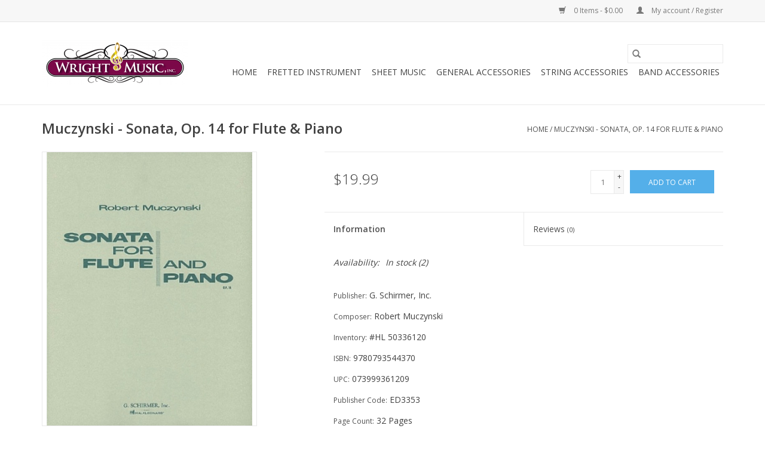

--- FILE ---
content_type: text/html;charset=utf-8
request_url: https://www.wrightmusiconline.com/muczynski-sonata-op-14-for-flute-piano.html
body_size: 6954
content:
<!DOCTYPE html>
<html lang="us">
  <head>
    <meta charset="utf-8"/>
<!-- [START] 'blocks/head.rain' -->
<!--

  (c) 2008-2026 Lightspeed Netherlands B.V.
  http://www.lightspeedhq.com
  Generated: 26-01-2026 @ 03:55:37

-->
<link rel="canonical" href="https://www.wrightmusiconline.com/muczynski-sonata-op-14-for-flute-piano.html"/>
<link rel="alternate" href="https://www.wrightmusiconline.com/index.rss" type="application/rss+xml" title="New products"/>
<meta name="robots" content="noodp,noydir"/>
<meta name="google-site-verification" content="PPRl9fZ4q3xaQVvZ4QXbziP0DjTYRykmb6BnPCGEgtc"/>
<meta property="og:url" content="https://www.wrightmusiconline.com/muczynski-sonata-op-14-for-flute-piano.html?source=facebook"/>
<meta property="og:site_name" content="Wright Music Inc."/>
<meta property="og:title" content="Muczynski - Sonata, Op. 14 for Flute &amp; Piano"/>
<meta property="og:description" content="Publisher: G. Schirmer, Inc. Composer: Robert Muczynski Inventory: #HL 50336120 ISBN: 9780793544370 UPC: 073999361209 Publisher Code: ED3353 Page Count: "/>
<meta property="og:image" content="https://cdn.shoplightspeed.com/shops/637386/files/59188604/g-schirmer-inc-muczynski-sonata-op-14-for-flute-pi.jpg"/>
<!--[if lt IE 9]>
<script src="https://cdn.shoplightspeed.com/assets/html5shiv.js?2025-02-20"></script>
<![endif]-->
<!-- [END] 'blocks/head.rain' -->
    <title>Muczynski - Sonata, Op. 14 for Flute &amp; Piano - Wright Music Inc.</title>
    <meta name="description" content="Publisher: G. Schirmer, Inc. Composer: Robert Muczynski Inventory: #HL 50336120 ISBN: 9780793544370 UPC: 073999361209 Publisher Code: ED3353 Page Count: " />
    <meta name="keywords" content="G., Schirmer,, Inc., Muczynski, -, Sonata,, Op., 14, for, Flute, &amp;, Piano, flute, clarinet, alto saxophone, tenor saxophone, saxophone, trumpet, trombone, baritone, violin, viola, cello, rental instrument, mouthpiece, Vandoren, Rico, D&#039;Addario, Reeds" />
    <meta http-equiv="X-UA-Compatible" content="IE=edge,chrome=1">
    <meta name="viewport" content="width=device-width, initial-scale=1.0">
    <meta name="apple-mobile-web-app-capable" content="yes">
    <meta name="apple-mobile-web-app-status-bar-style" content="black">

    <link rel="shortcut icon" href="https://cdn.shoplightspeed.com/shops/637386/themes/3581/v/25913/assets/favicon.ico?20200901130425" type="image/x-icon" />
    <link href='//fonts.googleapis.com/css?family=Open%20Sans:400,300,600' rel='stylesheet' type='text/css'>
    <link href='//fonts.googleapis.com/css?family=Open%20Sans:400,300,600' rel='stylesheet' type='text/css'>
    <link rel="shortcut icon" href="https://cdn.shoplightspeed.com/shops/637386/themes/3581/v/25913/assets/favicon.ico?20200901130425" type="image/x-icon" />
    <link rel="stylesheet" href="https://cdn.shoplightspeed.com/shops/637386/themes/3581/assets/bootstrap-min.css?2021090820540620200921071828" />
    <link rel="stylesheet" href="https://cdn.shoplightspeed.com/shops/637386/themes/3581/assets/style.css?2021090820540620200921071828" />
    <link rel="stylesheet" href="https://cdn.shoplightspeed.com/shops/637386/themes/3581/assets/settings.css?2021090820540620200921071828" />
    <link rel="stylesheet" href="https://cdn.shoplightspeed.com/assets/gui-2-0.css?2025-02-20" />
    <link rel="stylesheet" href="https://cdn.shoplightspeed.com/assets/gui-responsive-2-0.css?2025-02-20" />
    <link rel="stylesheet" href="https://cdn.shoplightspeed.com/shops/637386/themes/3581/assets/custom.css?2021090820540620200921071828" />
        <link rel="stylesheet" href="https://cdn.shoplightspeed.com/shops/637386/themes/3581/assets/tutorial.css?2021090820540620200921071828" />
    
    <script src="https://cdn.shoplightspeed.com/assets/jquery-1-9-1.js?2025-02-20"></script>
    <script src="https://cdn.shoplightspeed.com/assets/jquery-ui-1-10-1.js?2025-02-20"></script>

    <script type="text/javascript" src="https://cdn.shoplightspeed.com/shops/637386/themes/3581/assets/global.js?2021090820540620200921071828"></script>
		<script type="text/javascript" src="https://cdn.shoplightspeed.com/shops/637386/themes/3581/assets/bootstrap-min.js?2021090820540620200921071828"></script>
    <script type="text/javascript" src="https://cdn.shoplightspeed.com/shops/637386/themes/3581/assets/jcarousel.js?2021090820540620200921071828"></script>
    <script type="text/javascript" src="https://cdn.shoplightspeed.com/assets/gui.js?2025-02-20"></script>
    <script type="text/javascript" src="https://cdn.shoplightspeed.com/assets/gui-responsive-2-0.js?2025-02-20"></script>

    <script type="text/javascript" src="https://cdn.shoplightspeed.com/shops/637386/themes/3581/assets/share42.js?2021090820540620200921071828"></script>

    <!--[if lt IE 9]>
    <link rel="stylesheet" href="https://cdn.shoplightspeed.com/shops/637386/themes/3581/assets/style-ie.css?2021090820540620200921071828" />
    <![endif]-->
    <link rel="stylesheet" media="print" href="https://cdn.shoplightspeed.com/shops/637386/themes/3581/assets/print-min.css?2021090820540620200921071828" />
  </head>
  <body class="tutorial--on">
    <header>
  <div class="topnav">
    <div class="container">
      
      <div class="right">
        <span role="region" aria-label="Cart">
          <a href="https://www.wrightmusiconline.com/cart/" title="Cart" class="cart">
            <span class="glyphicon glyphicon-shopping-cart"></span>
            0 Items - $0.00
          </a>
        </span>
        <span>
          <a href="https://www.wrightmusiconline.com/account/" title="My account" class="my-account">
            <span class="glyphicon glyphicon-user"></span>
                        	My account / Register
                      </a>
        </span>
      </div>
    </div>
  </div>

  <div class="navigation container">
    <div class="align">
      <div class="burger">
        <button type="button" aria-label="Open menu">
          <img src="https://cdn.shoplightspeed.com/shops/637386/themes/3581/assets/hamburger.png?20200831142734" width="32" height="32" alt="Menu">
        </button>
      </div>

              <div class="vertical logo">
          <a href="https://www.wrightmusiconline.com/" title="Wright Music Inc.">
            <img src="https://cdn.shoplightspeed.com/shops/637386/themes/3581/v/25913/assets/logo.png?20200901130425" alt="Wright Music Inc." />
          </a>
        </div>
      
      <nav class="nonbounce desktop vertical">
        <form action="https://www.wrightmusiconline.com/search/" method="get" id="formSearch" role="search">
          <input type="text" name="q" autocomplete="off" value="" aria-label="Search" />
          <button type="submit" class="search-btn" title="Search">
            <span class="glyphicon glyphicon-search"></span>
          </button>
        </form>
        <ul region="navigation" aria-label=Navigation menu>
          <li class="item home ">
            <a class="itemLink" href="https://www.wrightmusiconline.com/">Home</a>
          </li>
          
                    	<li class="item sub">
              <a class="itemLink" href="https://www.wrightmusiconline.com/fretted-instrument/" title="Fretted Instrument">
                Fretted Instrument
              </a>
                            	<span class="glyphicon glyphicon-play"></span>
                <ul class="subnav">
                                      <li class="subitem">
                      <a class="subitemLink" href="https://www.wrightmusiconline.com/fretted-instrument/acoustic-guitar/" title="Acoustic Guitar">Acoustic Guitar</a>
                                              <ul class="subnav">
                                                      <li class="subitem">
                              <a class="subitemLink" href="https://www.wrightmusiconline.com/fretted-instrument/acoustic-guitar/steel-string/" title="Steel String">Steel String</a>
                            </li>
                                                      <li class="subitem">
                              <a class="subitemLink" href="https://www.wrightmusiconline.com/fretted-instrument/acoustic-guitar/nylon-string/" title="Nylon String">Nylon String</a>
                            </li>
                                                      <li class="subitem">
                              <a class="subitemLink" href="https://www.wrightmusiconline.com/fretted-instrument/acoustic-guitar/electric-acoustic/" title="Electric Acoustic">Electric Acoustic</a>
                            </li>
                                                  </ul>
                                          </li>
                	                    <li class="subitem">
                      <a class="subitemLink" href="https://www.wrightmusiconline.com/fretted-instrument/electric-guitar/" title="Electric Guitar">Electric Guitar</a>
                                          </li>
                	                    <li class="subitem">
                      <a class="subitemLink" href="https://www.wrightmusiconline.com/fretted-instrument/uke/" title="Uke">Uke</a>
                                              <ul class="subnav">
                                                      <li class="subitem">
                              <a class="subitemLink" href="https://www.wrightmusiconline.com/fretted-instrument/uke/soprano/" title="Soprano">Soprano</a>
                            </li>
                                                      <li class="subitem">
                              <a class="subitemLink" href="https://www.wrightmusiconline.com/fretted-instrument/uke/concert/" title="Concert">Concert</a>
                            </li>
                                                      <li class="subitem">
                              <a class="subitemLink" href="https://www.wrightmusiconline.com/fretted-instrument/uke/tenor/" title="Tenor">Tenor</a>
                            </li>
                                                      <li class="subitem">
                              <a class="subitemLink" href="https://www.wrightmusiconline.com/fretted-instrument/uke/baritone/" title="Baritone">Baritone</a>
                            </li>
                                                      <li class="subitem">
                              <a class="subitemLink" href="https://www.wrightmusiconline.com/fretted-instrument/uke/ubass/" title="UBass">UBass</a>
                            </li>
                                                  </ul>
                                          </li>
                	              	</ul>
                          </li>
                    	<li class="item sub">
              <a class="itemLink" href="https://www.wrightmusiconline.com/sheet-music/" title="Sheet Music">
                Sheet Music
              </a>
                            	<span class="glyphicon glyphicon-play"></span>
                <ul class="subnav">
                                      <li class="subitem">
                      <a class="subitemLink" href="https://www.wrightmusiconline.com/sheet-music/method-books/" title="Method Books">Method Books</a>
                                          </li>
                	                    <li class="subitem">
                      <a class="subitemLink" href="https://www.wrightmusiconline.com/sheet-music/instrument-solos/" title="Instrument Solos">Instrument Solos</a>
                                              <ul class="subnav">
                                                      <li class="subitem">
                              <a class="subitemLink" href="https://www.wrightmusiconline.com/sheet-music/instrument-solos/piccolo/" title="Piccolo">Piccolo</a>
                            </li>
                                                      <li class="subitem">
                              <a class="subitemLink" href="https://www.wrightmusiconline.com/sheet-music/instrument-solos/flute/" title="Flute">Flute</a>
                            </li>
                                                      <li class="subitem">
                              <a class="subitemLink" href="https://www.wrightmusiconline.com/sheet-music/instrument-solos/oboe/" title="Oboe">Oboe</a>
                            </li>
                                                      <li class="subitem">
                              <a class="subitemLink" href="https://www.wrightmusiconline.com/sheet-music/instrument-solos/clarinet/" title="Clarinet">Clarinet</a>
                            </li>
                                                      <li class="subitem">
                              <a class="subitemLink" href="https://www.wrightmusiconline.com/sheet-music/instrument-solos/bass-clarinet/" title="Bass Clarinet">Bass Clarinet</a>
                            </li>
                                                      <li class="subitem">
                              <a class="subitemLink" href="https://www.wrightmusiconline.com/sheet-music/instrument-solos/bassoon/" title="Bassoon">Bassoon</a>
                            </li>
                                                      <li class="subitem">
                              <a class="subitemLink" href="https://www.wrightmusiconline.com/sheet-music/instrument-solos/alto-saxophone/" title="Alto Saxophone">Alto Saxophone</a>
                            </li>
                                                      <li class="subitem">
                              <a class="subitemLink" href="https://www.wrightmusiconline.com/sheet-music/instrument-solos/tenor-saxophone/" title="Tenor Saxophone">Tenor Saxophone</a>
                            </li>
                                                      <li class="subitem">
                              <a class="subitemLink" href="https://www.wrightmusiconline.com/sheet-music/instrument-solos/trumpet/" title="Trumpet">Trumpet</a>
                            </li>
                                                      <li class="subitem">
                              <a class="subitemLink" href="https://www.wrightmusiconline.com/sheet-music/instrument-solos/french-horn/" title="French Horn">French Horn</a>
                            </li>
                                                      <li class="subitem">
                              <a class="subitemLink" href="https://www.wrightmusiconline.com/sheet-music/instrument-solos/trombone/" title="Trombone">Trombone</a>
                            </li>
                                                      <li class="subitem">
                              <a class="subitemLink" href="https://www.wrightmusiconline.com/sheet-music/instrument-solos/baritone/" title="Baritone">Baritone</a>
                            </li>
                                                      <li class="subitem">
                              <a class="subitemLink" href="https://www.wrightmusiconline.com/sheet-music/instrument-solos/tuba/" title="Tuba">Tuba</a>
                            </li>
                                                      <li class="subitem">
                              <a class="subitemLink" href="https://www.wrightmusiconline.com/sheet-music/instrument-solos/percussion/" title="Percussion">Percussion</a>
                            </li>
                                                      <li class="subitem">
                              <a class="subitemLink" href="https://www.wrightmusiconline.com/sheet-music/instrument-solos/violin/" title="Violin">Violin</a>
                            </li>
                                                      <li class="subitem">
                              <a class="subitemLink" href="https://www.wrightmusiconline.com/sheet-music/instrument-solos/viola/" title="Viola">Viola</a>
                            </li>
                                                      <li class="subitem">
                              <a class="subitemLink" href="https://www.wrightmusiconline.com/sheet-music/instrument-solos/cello/" title="Cello">Cello</a>
                            </li>
                                                      <li class="subitem">
                              <a class="subitemLink" href="https://www.wrightmusiconline.com/sheet-music/instrument-solos/double-bass/" title="Double Bass">Double Bass</a>
                            </li>
                                                      <li class="subitem">
                              <a class="subitemLink" href="https://www.wrightmusiconline.com/sheet-music/instrument-solos/voice/" title="Voice">Voice</a>
                            </li>
                                                      <li class="subitem">
                              <a class="subitemLink" href="https://www.wrightmusiconline.com/sheet-music/instrument-solos/piano/" title="Piano">Piano</a>
                            </li>
                                                  </ul>
                                          </li>
                	                    <li class="subitem">
                      <a class="subitemLink" href="https://www.wrightmusiconline.com/sheet-music/popular/" title="Popular">Popular</a>
                                          </li>
                	              	</ul>
                          </li>
                    	<li class="item sub">
              <a class="itemLink" href="https://www.wrightmusiconline.com/general-accessories/" title="General Accessories">
                General Accessories
              </a>
                            	<span class="glyphicon glyphicon-play"></span>
                <ul class="subnav">
                                      <li class="subitem">
                      <a class="subitemLink" href="https://www.wrightmusiconline.com/general-accessories/tuners/" title="Tuners">Tuners</a>
                                          </li>
                	                    <li class="subitem">
                      <a class="subitemLink" href="https://www.wrightmusiconline.com/general-accessories/metronomes/" title="Metronomes">Metronomes</a>
                                          </li>
                	                    <li class="subitem">
                      <a class="subitemLink" href="https://www.wrightmusiconline.com/general-accessories/music-stands/" title="Music Stands">Music Stands</a>
                                          </li>
                	              	</ul>
                          </li>
                    	<li class="item sub">
              <a class="itemLink" href="https://www.wrightmusiconline.com/string-accessories/" title="String Accessories">
                String Accessories
              </a>
                            	<span class="glyphicon glyphicon-play"></span>
                <ul class="subnav">
                                      <li class="subitem">
                      <a class="subitemLink" href="https://www.wrightmusiconline.com/string-accessories/fretted-accessories/" title="Fretted Accessories">Fretted Accessories</a>
                                              <ul class="subnav">
                                                      <li class="subitem">
                              <a class="subitemLink" href="https://www.wrightmusiconline.com/string-accessories/fretted-accessories/strings/" title="Strings">Strings</a>
                            </li>
                                                      <li class="subitem">
                              <a class="subitemLink" href="https://www.wrightmusiconline.com/string-accessories/fretted-accessories/straps/" title="Straps">Straps</a>
                            </li>
                                                      <li class="subitem">
                              <a class="subitemLink" href="https://www.wrightmusiconline.com/string-accessories/fretted-accessories/maintenance-supplies/" title="Maintenance Supplies">Maintenance Supplies</a>
                            </li>
                                                      <li class="subitem">
                              <a class="subitemLink" href="https://www.wrightmusiconline.com/string-accessories/fretted-accessories/stands/" title="Stands">Stands</a>
                            </li>
                                                  </ul>
                                          </li>
                	                    <li class="subitem">
                      <a class="subitemLink" href="https://www.wrightmusiconline.com/string-accessories/orchestral-string-accessories/" title="Orchestral String Accessories">Orchestral String Accessories</a>
                                              <ul class="subnav">
                                                      <li class="subitem">
                              <a class="subitemLink" href="https://www.wrightmusiconline.com/string-accessories/orchestral-string-accessories/strings/" title="Strings">Strings</a>
                            </li>
                                                      <li class="subitem">
                              <a class="subitemLink" href="https://www.wrightmusiconline.com/string-accessories/orchestral-string-accessories/rosins/" title="Rosins">Rosins</a>
                            </li>
                                                      <li class="subitem">
                              <a class="subitemLink" href="https://www.wrightmusiconline.com/string-accessories/orchestral-string-accessories/maintenance-supplies/" title="Maintenance Supplies">Maintenance Supplies</a>
                            </li>
                                                      <li class="subitem">
                              <a class="subitemLink" href="https://www.wrightmusiconline.com/string-accessories/orchestral-string-accessories/shoulder-rests/" title="Shoulder Rests">Shoulder Rests</a>
                            </li>
                                                      <li class="subitem">
                              <a class="subitemLink" href="https://www.wrightmusiconline.com/string-accessories/orchestral-string-accessories/rock-stops/" title="Rock Stops">Rock Stops</a>
                            </li>
                                                  </ul>
                                          </li>
                	              	</ul>
                          </li>
                    	<li class="item sub">
              <a class="itemLink" href="https://www.wrightmusiconline.com/band-accessories/" title="Band Accessories">
                Band Accessories
              </a>
                            	<span class="glyphicon glyphicon-play"></span>
                <ul class="subnav">
                                      <li class="subitem">
                      <a class="subitemLink" href="https://www.wrightmusiconline.com/band-accessories/woodwind-accessories/" title="Woodwind Accessories">Woodwind Accessories</a>
                                              <ul class="subnav">
                                                      <li class="subitem">
                              <a class="subitemLink" href="https://www.wrightmusiconline.com/band-accessories/woodwind-accessories/reeds/" title="Reeds">Reeds</a>
                            </li>
                                                      <li class="subitem">
                              <a class="subitemLink" href="https://www.wrightmusiconline.com/band-accessories/woodwind-accessories/swabs/" title="Swabs">Swabs</a>
                            </li>
                                                      <li class="subitem">
                              <a class="subitemLink" href="https://www.wrightmusiconline.com/band-accessories/woodwind-accessories/mouthpieces/" title="Mouthpieces">Mouthpieces</a>
                            </li>
                                                      <li class="subitem">
                              <a class="subitemLink" href="https://www.wrightmusiconline.com/band-accessories/woodwind-accessories/grease-and-oil/" title="Grease and Oil">Grease and Oil</a>
                            </li>
                                                      <li class="subitem">
                              <a class="subitemLink" href="https://www.wrightmusiconline.com/band-accessories/woodwind-accessories/reed-cases/" title="Reed Cases">Reed Cases</a>
                            </li>
                                                      <li class="subitem">
                              <a class="subitemLink" href="https://www.wrightmusiconline.com/band-accessories/woodwind-accessories/straps/" title="Straps">Straps</a>
                            </li>
                                                      <li class="subitem">
                              <a class="subitemLink" href="https://www.wrightmusiconline.com/band-accessories/woodwind-accessories/general-accessory/" title="General Accessory">General Accessory</a>
                            </li>
                                                      <li class="subitem">
                              <a class="subitemLink" href="https://www.wrightmusiconline.com/band-accessories/woodwind-accessories/ligature/" title="Ligature">Ligature</a>
                            </li>
                                                  </ul>
                                          </li>
                	                    <li class="subitem">
                      <a class="subitemLink" href="https://www.wrightmusiconline.com/band-accessories/brass-accessories/" title="Brass Accessories">Brass Accessories</a>
                                              <ul class="subnav">
                                                      <li class="subitem">
                              <a class="subitemLink" href="https://www.wrightmusiconline.com/band-accessories/brass-accessories/mouthpieces/" title="Mouthpieces">Mouthpieces</a>
                            </li>
                                                      <li class="subitem">
                              <a class="subitemLink" href="https://www.wrightmusiconline.com/band-accessories/brass-accessories/grease-and-oil/" title="Grease and Oil">Grease and Oil</a>
                            </li>
                                                      <li class="subitem">
                              <a class="subitemLink" href="https://www.wrightmusiconline.com/band-accessories/brass-accessories/maintenance-supplies/" title="Maintenance Supplies">Maintenance Supplies</a>
                            </li>
                                                      <li class="subitem">
                              <a class="subitemLink" href="https://www.wrightmusiconline.com/band-accessories/brass-accessories/mutes/" title="Mutes">Mutes</a>
                            </li>
                                                      <li class="subitem">
                              <a class="subitemLink" href="https://www.wrightmusiconline.com/band-accessories/brass-accessories/general-accessory/" title="General Accessory">General Accessory</a>
                            </li>
                                                  </ul>
                                          </li>
                	                    <li class="subitem">
                      <a class="subitemLink" href="https://www.wrightmusiconline.com/band-accessories/percussion-accessories/" title="Percussion Accessories">Percussion Accessories</a>
                                              <ul class="subnav">
                                                      <li class="subitem">
                              <a class="subitemLink" href="https://www.wrightmusiconline.com/band-accessories/percussion-accessories/sticks/" title="Sticks">Sticks</a>
                            </li>
                                                      <li class="subitem">
                              <a class="subitemLink" href="https://www.wrightmusiconline.com/band-accessories/percussion-accessories/auxiliary/" title="Auxiliary">Auxiliary</a>
                            </li>
                                                      <li class="subitem">
                              <a class="subitemLink" href="https://www.wrightmusiconline.com/band-accessories/percussion-accessories/educational/" title="Educational">Educational</a>
                            </li>
                                                      <li class="subitem">
                              <a class="subitemLink" href="https://www.wrightmusiconline.com/band-accessories/percussion-accessories/bags/" title="Bags">Bags</a>
                            </li>
                                                  </ul>
                                          </li>
                	              	</ul>
                          </li>
          
          
          
          
                  </ul>

        <span class="glyphicon glyphicon-remove"></span>
      </nav>
    </div>
  </div>
</header>

    <div class="wrapper">
      <div class="container content" role="main">
                <div>
  <div class="page-title row">
    <div class="col-sm-6 col-md-6">
      <h1 class="product-page">
                  Muczynski - Sonata, Op. 14 for Flute &amp; Piano
              </h1>

          </div>

  	<div class="col-sm-6 col-md-6 breadcrumbs text-right" role="nav" aria-label="Breadcrumbs">
  <a href="https://www.wrightmusiconline.com/" title="Home">Home</a>

      / <a href="https://www.wrightmusiconline.com/muczynski-sonata-op-14-for-flute-piano.html" aria-current="true">Muczynski - Sonata, Op. 14 for Flute &amp; Piano</a>
  </div>
	</div>

  <div class="product-wrap row">
    <div class="product-img col-sm-4 col-md-4" role="article" aria-label="Product images">
      <div class="zoombox">
        <div class="images">
                      <a class="zoom first" data-image-id="59188604">
                                              	<img src="https://cdn.shoplightspeed.com/shops/637386/files/59188604/1600x2048x2/g-schirmer-inc-muczynski-sonata-op-14-for-flute-pi.jpg" alt="G. Schirmer, Inc. Muczynski - Sonata, Op. 14 for Flute &amp; Piano">
                                          </a>
                  </div>

        <div class="thumbs row">
                      <div class="col-xs-3 col-sm-4 col-md-4">
              <a data-image-id="59188604">
                                                    	<img src="https://cdn.shoplightspeed.com/shops/637386/files/59188604/156x230x2/g-schirmer-inc-muczynski-sonata-op-14-for-flute-pi.jpg" alt="G. Schirmer, Inc. Muczynski - Sonata, Op. 14 for Flute &amp; Piano" title="G. Schirmer, Inc. Muczynski - Sonata, Op. 14 for Flute &amp; Piano"/>
                                                </a>
            </div>
                  </div>
      </div>
    </div>

    <div class="product-info col-sm-8 col-md-7 col-md-offset-1">
      <form action="https://www.wrightmusiconline.com/cart/add/100176999/" id="product_configure_form" method="post">
                  <input type="hidden" name="bundle_id" id="product_configure_bundle_id" value="">
        
        <div class="product-price row">
          <div class="price-wrap col-xs-5 col-md-5">
                        <span class="price" style="line-height: 30px;">$19.99
                                        </span>
          </div>

          <div class="cart col-xs-7 col-md-7">
            <div class="cart">
                            	<input type="text" name="quantity" value="1" aria-label="Quantity" />
                <div class="change">
                  <button type="button" onclick="updateQuantity('up');" class="up" aria-label="Increase quantity by 1">+</button>
                  <button type="button" onclick="updateQuantity('down');" class="down" aria-label="Decrease quantity by 1">-</button>
                </div>
              	<button type="button" onclick="$('#product_configure_form').submit();" class="btn glyphicon glyphicon-shopping-cart" title="Add to cart"  aria-label="Add to cart">
                	<span aria-hidden="true">Add to cart</span>
              	</button>
                          </div>
          </div>
        </div>
      </form>

      <div class="product-tabs row">
        <div class="tabs">
          <ul>
            <li class="active col-2 information"><a rel="info" href="#">Information</a></li>
                        <li class="col-2 reviews"><a rel="reviews" href="#">Reviews <small>(0)</small></a></li>          </ul>
        </div>

        <div class="tabsPages">
          <div class="page info active">
            <table class="details">
            	
                              <tr class="availability">
                  <td>Availability:</td>
                                    <td><span class="in-stock">In stock</span>
                                        (2)
                                      </td>
                                  </tr>
              
              
              
            </table>

                        <div class="clearfix"></div>

            <p><label style="box-sizing: border-box; text-rendering: optimizelegibility; -webkit-font-smoothing: antialiased; display: inline-block; margin-bottom: 0px;">Publisher:</label> G. Schirmer, Inc.</p>
<p><label style="box-sizing: border-box; text-rendering: optimizelegibility; -webkit-font-smoothing: antialiased; display: inline-block; margin-bottom: 0px;">Composer:</label> Robert Muczynski</p>
<p><label style="box-sizing: border-box; text-rendering: optimizelegibility; -webkit-font-smoothing: antialiased; display: inline-block; margin-bottom: 0px;">Inventory:</label> #HL 50336120</p>
<p><label style="box-sizing: border-box; text-rendering: optimizelegibility; -webkit-font-smoothing: antialiased; display: inline-block; margin-bottom: 0px;">ISBN:</label> 9780793544370</p>
<p><label style="box-sizing: border-box; text-rendering: optimizelegibility; -webkit-font-smoothing: antialiased; display: inline-block; margin-bottom: 0px;">UPC:</label> 073999361209</p>
<p><label style="box-sizing: border-box; text-rendering: optimizelegibility; -webkit-font-smoothing: antialiased; display: inline-block; margin-bottom: 0px;">Publisher Code:</label> ED3353</p>
<p><label style="box-sizing: border-box; text-rendering: optimizelegibility; -webkit-font-smoothing: antialiased; display: inline-block; margin-bottom: 0px;">Page Count:</label> 32 Pages</p>
<p> </p>

                      </div>
          
          <div class="page reviews">
            
            <div class="bottom">
              <div class="right">
                <a href="https://www.wrightmusiconline.com/account/review/60222536/">Add your review</a>
              </div>
              <span>0</span> stars based on <span>0</span> reviews
            </div>
          </div>
        </div>
      </div>
    </div>
  </div>

  <div class="product-actions row" role="complementary">
    <div class="social-media col-xs-12 col-md-4" role="group" aria-label="Share on social media">
      <div class="share42init" data-url="https://www.wrightmusiconline.com/muczynski-sonata-op-14-for-flute-piano.html" data-image="https://cdn.shoplightspeed.com/shops/637386/files/59188604/300x250x2/g-schirmer-inc-muczynski-sonata-op-14-for-flute-pi.jpg"></div>
    </div>

    <div class="col-md-7 col-xs-12 col-md-offset-1">
      <div class="tags-actions row">
        <div class="tags col-xs-12 col-md-4" role="group" aria-label="Tags">
                              	          	<a href="https://www.wrightmusiconline.com/brands/g-schirmer-inc/" title="G. Schirmer, Inc."><h2>G. Schirmer, Inc.</h2></a>
                  </div>

        <div class="actions col-xs-12 col-md-8 text-right" role="group" aria-label="Actions">
          <a href="https://www.wrightmusiconline.com/account/wishlistAdd/60222536/?variant_id=100176999" title="Add to wishlist">
            Add to wishlist
          </a> /
          <a href="https://www.wrightmusiconline.com/compare/add/100176999/" title="Add to compare">
            Add to compare
          </a> /
                    <a href="#" onclick="window.print(); return false;" title="Print">
            Print
          </a>
        </div>
      </div>
    </div>
  </div>

	
  </div>


<script src="https://cdn.shoplightspeed.com/shops/637386/themes/3581/assets/jquery-zoom-min.js?2021090820540620200921071828" type="text/javascript"></script>
<script type="text/javascript">
function updateQuantity(way){
    var quantity = parseInt($('.cart input').val());

    if (way == 'up'){
        if (quantity < 2){
            quantity++;
        } else {
            quantity = 2;
        }
    } else {
        if (quantity > 1){
            quantity--;
        } else {
            quantity = 1;
        }
    }

    $('.cart input').val(quantity);
}
</script>

<div itemscope itemtype="https://schema.org/Product">
  <meta itemprop="name" content="G. Schirmer, Inc. Muczynski - Sonata, Op. 14 for Flute &amp; Piano">
  <meta itemprop="image" content="https://cdn.shoplightspeed.com/shops/637386/files/59188604/300x250x2/g-schirmer-inc-muczynski-sonata-op-14-for-flute-pi.jpg" />  <meta itemprop="brand" content="G. Schirmer, Inc." />  <meta itemprop="description" content="Publisher: G. Schirmer, Inc.<br />
<br />
Composer: Robert Muczynski<br />
<br />
Inventory: #HL 50336120<br />
ISBN: 9780793544370<br />
UPC: 073999361209<br />
Publisher Code: ED3353<br />
<br />
Page Count: 32 Pages" />  <meta itemprop="itemCondition" itemtype="https://schema.org/OfferItemCondition" content="https://schema.org/NewCondition"/>
  <meta itemprop="gtin13" content="073999361209" />    <meta itemprop="sku" content="ED3353" />

<div itemprop="offers" itemscope itemtype="https://schema.org/Offer">
      <meta itemprop="price" content="19.99" />
    <meta itemprop="priceCurrency" content="USD" />
    <meta itemprop="validFrom" content="2026-01-26" />
  <meta itemprop="priceValidUntil" content="2026-04-26" />
  <meta itemprop="url" content="https://www.wrightmusiconline.com/muczynski-sonata-op-14-for-flute-piano.html" />
   <meta itemprop="availability" content="https://schema.org/InStock"/>
  <meta itemprop="inventoryLevel" content="2" />
 </div>
</div>
      </div>

      <footer>
  <hr class="full-width" />
  <div class="container">
    <div class="social row">
              <form id="formNewsletter" action="https://www.wrightmusiconline.com/account/newsletter/" method="post" class="newsletter col-xs-12 col-sm-7 col-md-7">
          <label class="title" for="formNewsletterEmail">Sign up for our newsletter:</label>
          <input type="hidden" name="key" value="e48d25f459ad9a244850ab88383b2449" />
          <input type="text" name="email" id="formNewsletterEmail" value="" placeholder="E-mail"/>
          <button
            type="submit"
            class="btn glyphicon glyphicon-send"
            title="Subscribe"
          >
            <span>Subscribe</span>
          </button>
        </form>
      
          </div>

    <hr class="full-width" />

    <div class="links row">
      <div class="col-xs-12 col-sm-3 col-md-3" role="article" aria-label="Customer service links">
        <label class="footercollapse" for="_1">
          <strong>Customer service</strong>
          <span class="glyphicon glyphicon-chevron-down hidden-sm hidden-md hidden-lg"></span>
        </label>
        <input class="footercollapse_input hidden-md hidden-lg hidden-sm" id="_1" type="checkbox">
        <div class="list">
          <ul class="no-underline no-list-style">
                          <li>
                <a href="https://www.wrightmusiconline.com/service/about/" title="Our Beginnings" >
                  Our Beginnings
                </a>
              </li>
                          <li>
                <a href="https://www.wrightmusiconline.com/service/general-terms-conditions/" title="General terms &amp; conditions" >
                  General terms &amp; conditions
                </a>
              </li>
                          <li>
                <a href="https://www.wrightmusiconline.com/service/disclaimer/" title="Disclaimer" >
                  Disclaimer
                </a>
              </li>
                          <li>
                <a href="https://www.wrightmusiconline.com/service/privacy-policy/" title="Privacy policy" >
                  Privacy policy
                </a>
              </li>
                          <li>
                <a href="https://www.wrightmusiconline.com/service/payment-methods/" title="Payment methods" >
                  Payment methods
                </a>
              </li>
                          <li>
                <a href="https://www.wrightmusiconline.com/service/shipping-returns/" title="Shipping &amp; returns" >
                  Shipping &amp; returns
                </a>
              </li>
                          <li>
                <a href="https://www.wrightmusiconline.com/service/" title="Customer support" >
                  Customer support
                </a>
              </li>
                          <li>
                <a href="https://www.wrightmusiconline.com/service/wright-music-rental-contract-terms-and-conditions/" title="Wright Music Rental Contract Terms &amp; Conditions" >
                  Wright Music Rental Contract Terms &amp; Conditions
                </a>
              </li>
                          <li>
                <a href="https://www.wrightmusiconline.com/service/damage-protection-plan/" title="Damage Protection Plan" >
                  Damage Protection Plan
                </a>
              </li>
                      </ul>
        </div>
      </div>

      <div class="col-xs-12 col-sm-3 col-md-3" role="article" aria-label="Products links">
    		<label class="footercollapse" for="_2">
        	<strong>Products</strong>
          <span class="glyphicon glyphicon-chevron-down hidden-sm hidden-md hidden-lg"></span>
        </label>
        <input class="footercollapse_input hidden-md hidden-lg hidden-sm" id="_2" type="checkbox">
        <div class="list">
          <ul>
            <li><a href="https://www.wrightmusiconline.com/collection/" title="All products">All products</a></li>
                        <li><a href="https://www.wrightmusiconline.com/collection/?sort=newest" title="New products">New products</a></li>
            <li><a href="https://www.wrightmusiconline.com/collection/offers/" title="Offers">Offers</a></li>
                                    <li><a href="https://www.wrightmusiconline.com/index.rss" title="RSS feed">RSS feed</a></li>
          </ul>
        </div>
      </div>

      <div class="col-xs-12 col-sm-3 col-md-3" role="article" aria-label="My account links">
        <label class="footercollapse" for="_3">
        	<strong>
          	          		My account
          	        	</strong>
          <span class="glyphicon glyphicon-chevron-down hidden-sm hidden-md hidden-lg"></span>
        </label>
        <input class="footercollapse_input hidden-md hidden-lg hidden-sm" id="_3" type="checkbox">

        <div class="list">
          <ul>
            
                        	            		<li><a href="https://www.wrightmusiconline.com/account/" title="Register">Register</a></li>
            	                        	            		<li><a href="https://www.wrightmusiconline.com/account/orders/" title="My orders">My orders</a></li>
            	                        	                        	                        	                      </ul>
        </div>
      </div>

      <div class="col-xs-12 col-sm-3 col-md-3" role="article" aria-label="Company info">
      	<label class="footercollapse" for="_4">
      		<strong>
                        	Wright Music Inc.
                      </strong>
          <span class="glyphicon glyphicon-chevron-down hidden-sm hidden-md hidden-lg"></span>
        </label>
        <input class="footercollapse_input hidden-md hidden-lg hidden-sm" id="_4" type="checkbox">

        <div class="list">
        	        	          	<div class="contact" role="group" aria-label="Phone number: 516.883.0043">
            	<span class="glyphicon glyphicon-earphone"></span>
            	516.883.0043
          	</div>
        	        	          	<div class="contact">
            	<span class="glyphicon glyphicon-envelope"></span>
            	<a href="/cdn-cgi/l/email-protection#3a4d48535d524e574f49535955545653545f7a5d575b535614595557" title="Email" aria-label="Email: wrightmusiconline@gmail.com">
              	<span class="__cf_email__" data-cfemail="b0c7c2d9d7d8c4ddc5c3d9d3dfdedcd9ded5f0d7ddd1d9dc9ed3dfdd">[email&#160;protected]</span>
            	</a>
          	</div>
        	        </div>

                
              </div>
    </div>
  	<hr class="full-width" />
  </div>

  <div class="copyright-payment">
    <div class="container">
      <div class="row">
        <div class="copyright col-md-6">
          © Copyright 2026 Wright Music Inc.
                    	- Powered by
          	          		<a href="http://www.lightspeedhq.com" title="Lightspeed" target="_blank" aria-label="Powered by Lightspeed">Lightspeed</a>
          		          	                  </div>
        <div class="payments col-md-6 text-right">
                      <a href="https://www.wrightmusiconline.com/service/payment-methods/" title="Credit Card">
              <img src="https://cdn.shoplightspeed.com/assets/icon-payment-creditcard.png?2025-02-20" alt="Credit Card" />
            </a>
                  </div>
      </div>
    </div>
  </div>
</footer>
    </div>
    <!-- [START] 'blocks/body.rain' -->
<script data-cfasync="false" src="/cdn-cgi/scripts/5c5dd728/cloudflare-static/email-decode.min.js"></script><script>
(function () {
  var s = document.createElement('script');
  s.type = 'text/javascript';
  s.async = true;
  s.src = 'https://www.wrightmusiconline.com/services/stats/pageview.js?product=60222536&hash=e19d';
  ( document.getElementsByTagName('head')[0] || document.getElementsByTagName('body')[0] ).appendChild(s);
})();
</script>
<!-- [END] 'blocks/body.rain' -->
          <script type="text/javascript" src="https://cdn.shoplightspeed.com/shops/637386/themes/3581/assets/tutorial.js?2021090820540620200921071828"></script>
      <script>(function(){function c(){var b=a.contentDocument||a.contentWindow.document;if(b){var d=b.createElement('script');d.innerHTML="window.__CF$cv$params={r:'9c3d13674e0eaea1',t:'MTc2OTM5OTczNy4wMDAwMDA='};var a=document.createElement('script');a.nonce='';a.src='/cdn-cgi/challenge-platform/scripts/jsd/main.js';document.getElementsByTagName('head')[0].appendChild(a);";b.getElementsByTagName('head')[0].appendChild(d)}}if(document.body){var a=document.createElement('iframe');a.height=1;a.width=1;a.style.position='absolute';a.style.top=0;a.style.left=0;a.style.border='none';a.style.visibility='hidden';document.body.appendChild(a);if('loading'!==document.readyState)c();else if(window.addEventListener)document.addEventListener('DOMContentLoaded',c);else{var e=document.onreadystatechange||function(){};document.onreadystatechange=function(b){e(b);'loading'!==document.readyState&&(document.onreadystatechange=e,c())}}}})();</script><script defer src="https://static.cloudflareinsights.com/beacon.min.js/vcd15cbe7772f49c399c6a5babf22c1241717689176015" integrity="sha512-ZpsOmlRQV6y907TI0dKBHq9Md29nnaEIPlkf84rnaERnq6zvWvPUqr2ft8M1aS28oN72PdrCzSjY4U6VaAw1EQ==" data-cf-beacon='{"rayId":"9c3d13674e0eaea1","version":"2025.9.1","serverTiming":{"name":{"cfExtPri":true,"cfEdge":true,"cfOrigin":true,"cfL4":true,"cfSpeedBrain":true,"cfCacheStatus":true}},"token":"8247b6569c994ee1a1084456a4403cc9","b":1}' crossorigin="anonymous"></script>
</body>
</html>


--- FILE ---
content_type: text/javascript;charset=utf-8
request_url: https://www.wrightmusiconline.com/services/stats/pageview.js?product=60222536&hash=e19d
body_size: -435
content:
// SEOshop 26-01-2026 03:55:38